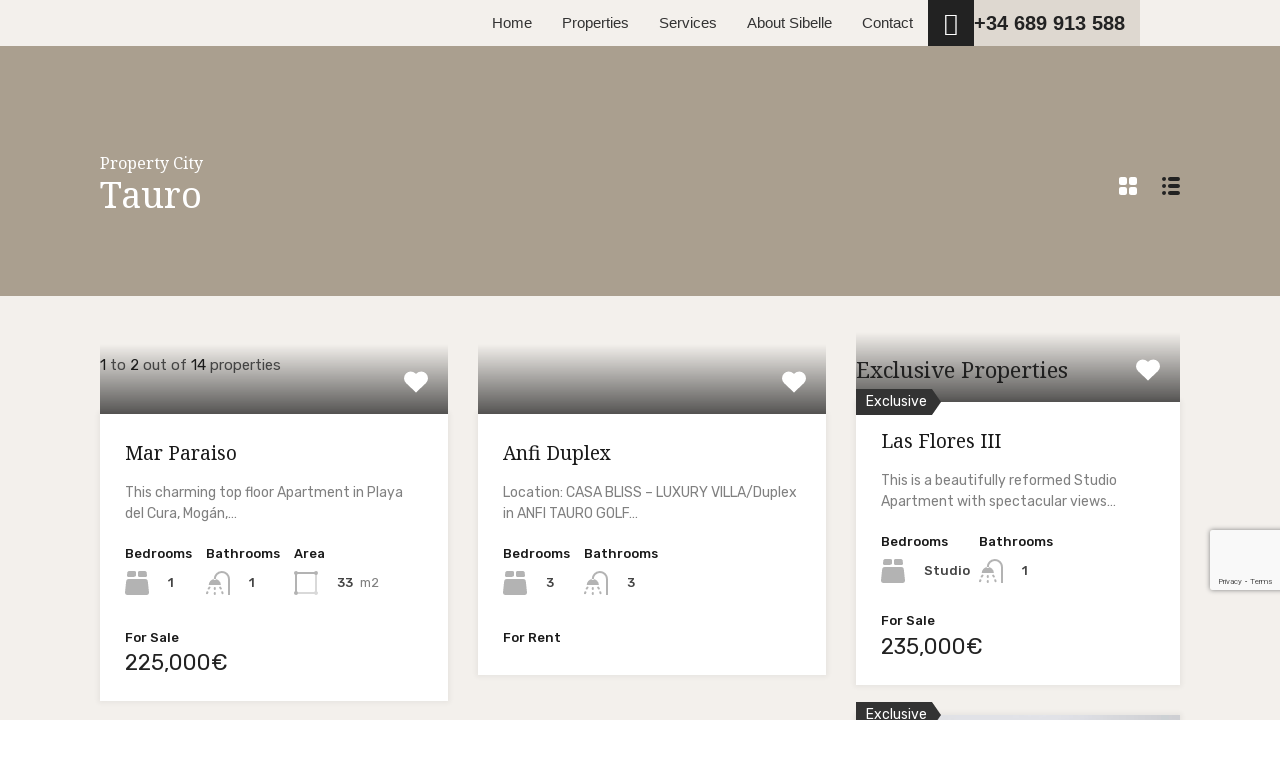

--- FILE ---
content_type: text/html; charset=utf-8
request_url: https://www.google.com/recaptcha/api2/anchor?ar=1&k=6LdX89QlAAAAAAvDqgBN45FnigZEmHdSP2g3WBqk&co=aHR0cHM6Ly93d3cuc2liZWxsZXByb3BlcnRpZXMuY29tOjQ0Mw..&hl=en&v=PoyoqOPhxBO7pBk68S4YbpHZ&size=invisible&anchor-ms=20000&execute-ms=30000&cb=v8e69iy642ex
body_size: 48656
content:
<!DOCTYPE HTML><html dir="ltr" lang="en"><head><meta http-equiv="Content-Type" content="text/html; charset=UTF-8">
<meta http-equiv="X-UA-Compatible" content="IE=edge">
<title>reCAPTCHA</title>
<style type="text/css">
/* cyrillic-ext */
@font-face {
  font-family: 'Roboto';
  font-style: normal;
  font-weight: 400;
  font-stretch: 100%;
  src: url(//fonts.gstatic.com/s/roboto/v48/KFO7CnqEu92Fr1ME7kSn66aGLdTylUAMa3GUBHMdazTgWw.woff2) format('woff2');
  unicode-range: U+0460-052F, U+1C80-1C8A, U+20B4, U+2DE0-2DFF, U+A640-A69F, U+FE2E-FE2F;
}
/* cyrillic */
@font-face {
  font-family: 'Roboto';
  font-style: normal;
  font-weight: 400;
  font-stretch: 100%;
  src: url(//fonts.gstatic.com/s/roboto/v48/KFO7CnqEu92Fr1ME7kSn66aGLdTylUAMa3iUBHMdazTgWw.woff2) format('woff2');
  unicode-range: U+0301, U+0400-045F, U+0490-0491, U+04B0-04B1, U+2116;
}
/* greek-ext */
@font-face {
  font-family: 'Roboto';
  font-style: normal;
  font-weight: 400;
  font-stretch: 100%;
  src: url(//fonts.gstatic.com/s/roboto/v48/KFO7CnqEu92Fr1ME7kSn66aGLdTylUAMa3CUBHMdazTgWw.woff2) format('woff2');
  unicode-range: U+1F00-1FFF;
}
/* greek */
@font-face {
  font-family: 'Roboto';
  font-style: normal;
  font-weight: 400;
  font-stretch: 100%;
  src: url(//fonts.gstatic.com/s/roboto/v48/KFO7CnqEu92Fr1ME7kSn66aGLdTylUAMa3-UBHMdazTgWw.woff2) format('woff2');
  unicode-range: U+0370-0377, U+037A-037F, U+0384-038A, U+038C, U+038E-03A1, U+03A3-03FF;
}
/* math */
@font-face {
  font-family: 'Roboto';
  font-style: normal;
  font-weight: 400;
  font-stretch: 100%;
  src: url(//fonts.gstatic.com/s/roboto/v48/KFO7CnqEu92Fr1ME7kSn66aGLdTylUAMawCUBHMdazTgWw.woff2) format('woff2');
  unicode-range: U+0302-0303, U+0305, U+0307-0308, U+0310, U+0312, U+0315, U+031A, U+0326-0327, U+032C, U+032F-0330, U+0332-0333, U+0338, U+033A, U+0346, U+034D, U+0391-03A1, U+03A3-03A9, U+03B1-03C9, U+03D1, U+03D5-03D6, U+03F0-03F1, U+03F4-03F5, U+2016-2017, U+2034-2038, U+203C, U+2040, U+2043, U+2047, U+2050, U+2057, U+205F, U+2070-2071, U+2074-208E, U+2090-209C, U+20D0-20DC, U+20E1, U+20E5-20EF, U+2100-2112, U+2114-2115, U+2117-2121, U+2123-214F, U+2190, U+2192, U+2194-21AE, U+21B0-21E5, U+21F1-21F2, U+21F4-2211, U+2213-2214, U+2216-22FF, U+2308-230B, U+2310, U+2319, U+231C-2321, U+2336-237A, U+237C, U+2395, U+239B-23B7, U+23D0, U+23DC-23E1, U+2474-2475, U+25AF, U+25B3, U+25B7, U+25BD, U+25C1, U+25CA, U+25CC, U+25FB, U+266D-266F, U+27C0-27FF, U+2900-2AFF, U+2B0E-2B11, U+2B30-2B4C, U+2BFE, U+3030, U+FF5B, U+FF5D, U+1D400-1D7FF, U+1EE00-1EEFF;
}
/* symbols */
@font-face {
  font-family: 'Roboto';
  font-style: normal;
  font-weight: 400;
  font-stretch: 100%;
  src: url(//fonts.gstatic.com/s/roboto/v48/KFO7CnqEu92Fr1ME7kSn66aGLdTylUAMaxKUBHMdazTgWw.woff2) format('woff2');
  unicode-range: U+0001-000C, U+000E-001F, U+007F-009F, U+20DD-20E0, U+20E2-20E4, U+2150-218F, U+2190, U+2192, U+2194-2199, U+21AF, U+21E6-21F0, U+21F3, U+2218-2219, U+2299, U+22C4-22C6, U+2300-243F, U+2440-244A, U+2460-24FF, U+25A0-27BF, U+2800-28FF, U+2921-2922, U+2981, U+29BF, U+29EB, U+2B00-2BFF, U+4DC0-4DFF, U+FFF9-FFFB, U+10140-1018E, U+10190-1019C, U+101A0, U+101D0-101FD, U+102E0-102FB, U+10E60-10E7E, U+1D2C0-1D2D3, U+1D2E0-1D37F, U+1F000-1F0FF, U+1F100-1F1AD, U+1F1E6-1F1FF, U+1F30D-1F30F, U+1F315, U+1F31C, U+1F31E, U+1F320-1F32C, U+1F336, U+1F378, U+1F37D, U+1F382, U+1F393-1F39F, U+1F3A7-1F3A8, U+1F3AC-1F3AF, U+1F3C2, U+1F3C4-1F3C6, U+1F3CA-1F3CE, U+1F3D4-1F3E0, U+1F3ED, U+1F3F1-1F3F3, U+1F3F5-1F3F7, U+1F408, U+1F415, U+1F41F, U+1F426, U+1F43F, U+1F441-1F442, U+1F444, U+1F446-1F449, U+1F44C-1F44E, U+1F453, U+1F46A, U+1F47D, U+1F4A3, U+1F4B0, U+1F4B3, U+1F4B9, U+1F4BB, U+1F4BF, U+1F4C8-1F4CB, U+1F4D6, U+1F4DA, U+1F4DF, U+1F4E3-1F4E6, U+1F4EA-1F4ED, U+1F4F7, U+1F4F9-1F4FB, U+1F4FD-1F4FE, U+1F503, U+1F507-1F50B, U+1F50D, U+1F512-1F513, U+1F53E-1F54A, U+1F54F-1F5FA, U+1F610, U+1F650-1F67F, U+1F687, U+1F68D, U+1F691, U+1F694, U+1F698, U+1F6AD, U+1F6B2, U+1F6B9-1F6BA, U+1F6BC, U+1F6C6-1F6CF, U+1F6D3-1F6D7, U+1F6E0-1F6EA, U+1F6F0-1F6F3, U+1F6F7-1F6FC, U+1F700-1F7FF, U+1F800-1F80B, U+1F810-1F847, U+1F850-1F859, U+1F860-1F887, U+1F890-1F8AD, U+1F8B0-1F8BB, U+1F8C0-1F8C1, U+1F900-1F90B, U+1F93B, U+1F946, U+1F984, U+1F996, U+1F9E9, U+1FA00-1FA6F, U+1FA70-1FA7C, U+1FA80-1FA89, U+1FA8F-1FAC6, U+1FACE-1FADC, U+1FADF-1FAE9, U+1FAF0-1FAF8, U+1FB00-1FBFF;
}
/* vietnamese */
@font-face {
  font-family: 'Roboto';
  font-style: normal;
  font-weight: 400;
  font-stretch: 100%;
  src: url(//fonts.gstatic.com/s/roboto/v48/KFO7CnqEu92Fr1ME7kSn66aGLdTylUAMa3OUBHMdazTgWw.woff2) format('woff2');
  unicode-range: U+0102-0103, U+0110-0111, U+0128-0129, U+0168-0169, U+01A0-01A1, U+01AF-01B0, U+0300-0301, U+0303-0304, U+0308-0309, U+0323, U+0329, U+1EA0-1EF9, U+20AB;
}
/* latin-ext */
@font-face {
  font-family: 'Roboto';
  font-style: normal;
  font-weight: 400;
  font-stretch: 100%;
  src: url(//fonts.gstatic.com/s/roboto/v48/KFO7CnqEu92Fr1ME7kSn66aGLdTylUAMa3KUBHMdazTgWw.woff2) format('woff2');
  unicode-range: U+0100-02BA, U+02BD-02C5, U+02C7-02CC, U+02CE-02D7, U+02DD-02FF, U+0304, U+0308, U+0329, U+1D00-1DBF, U+1E00-1E9F, U+1EF2-1EFF, U+2020, U+20A0-20AB, U+20AD-20C0, U+2113, U+2C60-2C7F, U+A720-A7FF;
}
/* latin */
@font-face {
  font-family: 'Roboto';
  font-style: normal;
  font-weight: 400;
  font-stretch: 100%;
  src: url(//fonts.gstatic.com/s/roboto/v48/KFO7CnqEu92Fr1ME7kSn66aGLdTylUAMa3yUBHMdazQ.woff2) format('woff2');
  unicode-range: U+0000-00FF, U+0131, U+0152-0153, U+02BB-02BC, U+02C6, U+02DA, U+02DC, U+0304, U+0308, U+0329, U+2000-206F, U+20AC, U+2122, U+2191, U+2193, U+2212, U+2215, U+FEFF, U+FFFD;
}
/* cyrillic-ext */
@font-face {
  font-family: 'Roboto';
  font-style: normal;
  font-weight: 500;
  font-stretch: 100%;
  src: url(//fonts.gstatic.com/s/roboto/v48/KFO7CnqEu92Fr1ME7kSn66aGLdTylUAMa3GUBHMdazTgWw.woff2) format('woff2');
  unicode-range: U+0460-052F, U+1C80-1C8A, U+20B4, U+2DE0-2DFF, U+A640-A69F, U+FE2E-FE2F;
}
/* cyrillic */
@font-face {
  font-family: 'Roboto';
  font-style: normal;
  font-weight: 500;
  font-stretch: 100%;
  src: url(//fonts.gstatic.com/s/roboto/v48/KFO7CnqEu92Fr1ME7kSn66aGLdTylUAMa3iUBHMdazTgWw.woff2) format('woff2');
  unicode-range: U+0301, U+0400-045F, U+0490-0491, U+04B0-04B1, U+2116;
}
/* greek-ext */
@font-face {
  font-family: 'Roboto';
  font-style: normal;
  font-weight: 500;
  font-stretch: 100%;
  src: url(//fonts.gstatic.com/s/roboto/v48/KFO7CnqEu92Fr1ME7kSn66aGLdTylUAMa3CUBHMdazTgWw.woff2) format('woff2');
  unicode-range: U+1F00-1FFF;
}
/* greek */
@font-face {
  font-family: 'Roboto';
  font-style: normal;
  font-weight: 500;
  font-stretch: 100%;
  src: url(//fonts.gstatic.com/s/roboto/v48/KFO7CnqEu92Fr1ME7kSn66aGLdTylUAMa3-UBHMdazTgWw.woff2) format('woff2');
  unicode-range: U+0370-0377, U+037A-037F, U+0384-038A, U+038C, U+038E-03A1, U+03A3-03FF;
}
/* math */
@font-face {
  font-family: 'Roboto';
  font-style: normal;
  font-weight: 500;
  font-stretch: 100%;
  src: url(//fonts.gstatic.com/s/roboto/v48/KFO7CnqEu92Fr1ME7kSn66aGLdTylUAMawCUBHMdazTgWw.woff2) format('woff2');
  unicode-range: U+0302-0303, U+0305, U+0307-0308, U+0310, U+0312, U+0315, U+031A, U+0326-0327, U+032C, U+032F-0330, U+0332-0333, U+0338, U+033A, U+0346, U+034D, U+0391-03A1, U+03A3-03A9, U+03B1-03C9, U+03D1, U+03D5-03D6, U+03F0-03F1, U+03F4-03F5, U+2016-2017, U+2034-2038, U+203C, U+2040, U+2043, U+2047, U+2050, U+2057, U+205F, U+2070-2071, U+2074-208E, U+2090-209C, U+20D0-20DC, U+20E1, U+20E5-20EF, U+2100-2112, U+2114-2115, U+2117-2121, U+2123-214F, U+2190, U+2192, U+2194-21AE, U+21B0-21E5, U+21F1-21F2, U+21F4-2211, U+2213-2214, U+2216-22FF, U+2308-230B, U+2310, U+2319, U+231C-2321, U+2336-237A, U+237C, U+2395, U+239B-23B7, U+23D0, U+23DC-23E1, U+2474-2475, U+25AF, U+25B3, U+25B7, U+25BD, U+25C1, U+25CA, U+25CC, U+25FB, U+266D-266F, U+27C0-27FF, U+2900-2AFF, U+2B0E-2B11, U+2B30-2B4C, U+2BFE, U+3030, U+FF5B, U+FF5D, U+1D400-1D7FF, U+1EE00-1EEFF;
}
/* symbols */
@font-face {
  font-family: 'Roboto';
  font-style: normal;
  font-weight: 500;
  font-stretch: 100%;
  src: url(//fonts.gstatic.com/s/roboto/v48/KFO7CnqEu92Fr1ME7kSn66aGLdTylUAMaxKUBHMdazTgWw.woff2) format('woff2');
  unicode-range: U+0001-000C, U+000E-001F, U+007F-009F, U+20DD-20E0, U+20E2-20E4, U+2150-218F, U+2190, U+2192, U+2194-2199, U+21AF, U+21E6-21F0, U+21F3, U+2218-2219, U+2299, U+22C4-22C6, U+2300-243F, U+2440-244A, U+2460-24FF, U+25A0-27BF, U+2800-28FF, U+2921-2922, U+2981, U+29BF, U+29EB, U+2B00-2BFF, U+4DC0-4DFF, U+FFF9-FFFB, U+10140-1018E, U+10190-1019C, U+101A0, U+101D0-101FD, U+102E0-102FB, U+10E60-10E7E, U+1D2C0-1D2D3, U+1D2E0-1D37F, U+1F000-1F0FF, U+1F100-1F1AD, U+1F1E6-1F1FF, U+1F30D-1F30F, U+1F315, U+1F31C, U+1F31E, U+1F320-1F32C, U+1F336, U+1F378, U+1F37D, U+1F382, U+1F393-1F39F, U+1F3A7-1F3A8, U+1F3AC-1F3AF, U+1F3C2, U+1F3C4-1F3C6, U+1F3CA-1F3CE, U+1F3D4-1F3E0, U+1F3ED, U+1F3F1-1F3F3, U+1F3F5-1F3F7, U+1F408, U+1F415, U+1F41F, U+1F426, U+1F43F, U+1F441-1F442, U+1F444, U+1F446-1F449, U+1F44C-1F44E, U+1F453, U+1F46A, U+1F47D, U+1F4A3, U+1F4B0, U+1F4B3, U+1F4B9, U+1F4BB, U+1F4BF, U+1F4C8-1F4CB, U+1F4D6, U+1F4DA, U+1F4DF, U+1F4E3-1F4E6, U+1F4EA-1F4ED, U+1F4F7, U+1F4F9-1F4FB, U+1F4FD-1F4FE, U+1F503, U+1F507-1F50B, U+1F50D, U+1F512-1F513, U+1F53E-1F54A, U+1F54F-1F5FA, U+1F610, U+1F650-1F67F, U+1F687, U+1F68D, U+1F691, U+1F694, U+1F698, U+1F6AD, U+1F6B2, U+1F6B9-1F6BA, U+1F6BC, U+1F6C6-1F6CF, U+1F6D3-1F6D7, U+1F6E0-1F6EA, U+1F6F0-1F6F3, U+1F6F7-1F6FC, U+1F700-1F7FF, U+1F800-1F80B, U+1F810-1F847, U+1F850-1F859, U+1F860-1F887, U+1F890-1F8AD, U+1F8B0-1F8BB, U+1F8C0-1F8C1, U+1F900-1F90B, U+1F93B, U+1F946, U+1F984, U+1F996, U+1F9E9, U+1FA00-1FA6F, U+1FA70-1FA7C, U+1FA80-1FA89, U+1FA8F-1FAC6, U+1FACE-1FADC, U+1FADF-1FAE9, U+1FAF0-1FAF8, U+1FB00-1FBFF;
}
/* vietnamese */
@font-face {
  font-family: 'Roboto';
  font-style: normal;
  font-weight: 500;
  font-stretch: 100%;
  src: url(//fonts.gstatic.com/s/roboto/v48/KFO7CnqEu92Fr1ME7kSn66aGLdTylUAMa3OUBHMdazTgWw.woff2) format('woff2');
  unicode-range: U+0102-0103, U+0110-0111, U+0128-0129, U+0168-0169, U+01A0-01A1, U+01AF-01B0, U+0300-0301, U+0303-0304, U+0308-0309, U+0323, U+0329, U+1EA0-1EF9, U+20AB;
}
/* latin-ext */
@font-face {
  font-family: 'Roboto';
  font-style: normal;
  font-weight: 500;
  font-stretch: 100%;
  src: url(//fonts.gstatic.com/s/roboto/v48/KFO7CnqEu92Fr1ME7kSn66aGLdTylUAMa3KUBHMdazTgWw.woff2) format('woff2');
  unicode-range: U+0100-02BA, U+02BD-02C5, U+02C7-02CC, U+02CE-02D7, U+02DD-02FF, U+0304, U+0308, U+0329, U+1D00-1DBF, U+1E00-1E9F, U+1EF2-1EFF, U+2020, U+20A0-20AB, U+20AD-20C0, U+2113, U+2C60-2C7F, U+A720-A7FF;
}
/* latin */
@font-face {
  font-family: 'Roboto';
  font-style: normal;
  font-weight: 500;
  font-stretch: 100%;
  src: url(//fonts.gstatic.com/s/roboto/v48/KFO7CnqEu92Fr1ME7kSn66aGLdTylUAMa3yUBHMdazQ.woff2) format('woff2');
  unicode-range: U+0000-00FF, U+0131, U+0152-0153, U+02BB-02BC, U+02C6, U+02DA, U+02DC, U+0304, U+0308, U+0329, U+2000-206F, U+20AC, U+2122, U+2191, U+2193, U+2212, U+2215, U+FEFF, U+FFFD;
}
/* cyrillic-ext */
@font-face {
  font-family: 'Roboto';
  font-style: normal;
  font-weight: 900;
  font-stretch: 100%;
  src: url(//fonts.gstatic.com/s/roboto/v48/KFO7CnqEu92Fr1ME7kSn66aGLdTylUAMa3GUBHMdazTgWw.woff2) format('woff2');
  unicode-range: U+0460-052F, U+1C80-1C8A, U+20B4, U+2DE0-2DFF, U+A640-A69F, U+FE2E-FE2F;
}
/* cyrillic */
@font-face {
  font-family: 'Roboto';
  font-style: normal;
  font-weight: 900;
  font-stretch: 100%;
  src: url(//fonts.gstatic.com/s/roboto/v48/KFO7CnqEu92Fr1ME7kSn66aGLdTylUAMa3iUBHMdazTgWw.woff2) format('woff2');
  unicode-range: U+0301, U+0400-045F, U+0490-0491, U+04B0-04B1, U+2116;
}
/* greek-ext */
@font-face {
  font-family: 'Roboto';
  font-style: normal;
  font-weight: 900;
  font-stretch: 100%;
  src: url(//fonts.gstatic.com/s/roboto/v48/KFO7CnqEu92Fr1ME7kSn66aGLdTylUAMa3CUBHMdazTgWw.woff2) format('woff2');
  unicode-range: U+1F00-1FFF;
}
/* greek */
@font-face {
  font-family: 'Roboto';
  font-style: normal;
  font-weight: 900;
  font-stretch: 100%;
  src: url(//fonts.gstatic.com/s/roboto/v48/KFO7CnqEu92Fr1ME7kSn66aGLdTylUAMa3-UBHMdazTgWw.woff2) format('woff2');
  unicode-range: U+0370-0377, U+037A-037F, U+0384-038A, U+038C, U+038E-03A1, U+03A3-03FF;
}
/* math */
@font-face {
  font-family: 'Roboto';
  font-style: normal;
  font-weight: 900;
  font-stretch: 100%;
  src: url(//fonts.gstatic.com/s/roboto/v48/KFO7CnqEu92Fr1ME7kSn66aGLdTylUAMawCUBHMdazTgWw.woff2) format('woff2');
  unicode-range: U+0302-0303, U+0305, U+0307-0308, U+0310, U+0312, U+0315, U+031A, U+0326-0327, U+032C, U+032F-0330, U+0332-0333, U+0338, U+033A, U+0346, U+034D, U+0391-03A1, U+03A3-03A9, U+03B1-03C9, U+03D1, U+03D5-03D6, U+03F0-03F1, U+03F4-03F5, U+2016-2017, U+2034-2038, U+203C, U+2040, U+2043, U+2047, U+2050, U+2057, U+205F, U+2070-2071, U+2074-208E, U+2090-209C, U+20D0-20DC, U+20E1, U+20E5-20EF, U+2100-2112, U+2114-2115, U+2117-2121, U+2123-214F, U+2190, U+2192, U+2194-21AE, U+21B0-21E5, U+21F1-21F2, U+21F4-2211, U+2213-2214, U+2216-22FF, U+2308-230B, U+2310, U+2319, U+231C-2321, U+2336-237A, U+237C, U+2395, U+239B-23B7, U+23D0, U+23DC-23E1, U+2474-2475, U+25AF, U+25B3, U+25B7, U+25BD, U+25C1, U+25CA, U+25CC, U+25FB, U+266D-266F, U+27C0-27FF, U+2900-2AFF, U+2B0E-2B11, U+2B30-2B4C, U+2BFE, U+3030, U+FF5B, U+FF5D, U+1D400-1D7FF, U+1EE00-1EEFF;
}
/* symbols */
@font-face {
  font-family: 'Roboto';
  font-style: normal;
  font-weight: 900;
  font-stretch: 100%;
  src: url(//fonts.gstatic.com/s/roboto/v48/KFO7CnqEu92Fr1ME7kSn66aGLdTylUAMaxKUBHMdazTgWw.woff2) format('woff2');
  unicode-range: U+0001-000C, U+000E-001F, U+007F-009F, U+20DD-20E0, U+20E2-20E4, U+2150-218F, U+2190, U+2192, U+2194-2199, U+21AF, U+21E6-21F0, U+21F3, U+2218-2219, U+2299, U+22C4-22C6, U+2300-243F, U+2440-244A, U+2460-24FF, U+25A0-27BF, U+2800-28FF, U+2921-2922, U+2981, U+29BF, U+29EB, U+2B00-2BFF, U+4DC0-4DFF, U+FFF9-FFFB, U+10140-1018E, U+10190-1019C, U+101A0, U+101D0-101FD, U+102E0-102FB, U+10E60-10E7E, U+1D2C0-1D2D3, U+1D2E0-1D37F, U+1F000-1F0FF, U+1F100-1F1AD, U+1F1E6-1F1FF, U+1F30D-1F30F, U+1F315, U+1F31C, U+1F31E, U+1F320-1F32C, U+1F336, U+1F378, U+1F37D, U+1F382, U+1F393-1F39F, U+1F3A7-1F3A8, U+1F3AC-1F3AF, U+1F3C2, U+1F3C4-1F3C6, U+1F3CA-1F3CE, U+1F3D4-1F3E0, U+1F3ED, U+1F3F1-1F3F3, U+1F3F5-1F3F7, U+1F408, U+1F415, U+1F41F, U+1F426, U+1F43F, U+1F441-1F442, U+1F444, U+1F446-1F449, U+1F44C-1F44E, U+1F453, U+1F46A, U+1F47D, U+1F4A3, U+1F4B0, U+1F4B3, U+1F4B9, U+1F4BB, U+1F4BF, U+1F4C8-1F4CB, U+1F4D6, U+1F4DA, U+1F4DF, U+1F4E3-1F4E6, U+1F4EA-1F4ED, U+1F4F7, U+1F4F9-1F4FB, U+1F4FD-1F4FE, U+1F503, U+1F507-1F50B, U+1F50D, U+1F512-1F513, U+1F53E-1F54A, U+1F54F-1F5FA, U+1F610, U+1F650-1F67F, U+1F687, U+1F68D, U+1F691, U+1F694, U+1F698, U+1F6AD, U+1F6B2, U+1F6B9-1F6BA, U+1F6BC, U+1F6C6-1F6CF, U+1F6D3-1F6D7, U+1F6E0-1F6EA, U+1F6F0-1F6F3, U+1F6F7-1F6FC, U+1F700-1F7FF, U+1F800-1F80B, U+1F810-1F847, U+1F850-1F859, U+1F860-1F887, U+1F890-1F8AD, U+1F8B0-1F8BB, U+1F8C0-1F8C1, U+1F900-1F90B, U+1F93B, U+1F946, U+1F984, U+1F996, U+1F9E9, U+1FA00-1FA6F, U+1FA70-1FA7C, U+1FA80-1FA89, U+1FA8F-1FAC6, U+1FACE-1FADC, U+1FADF-1FAE9, U+1FAF0-1FAF8, U+1FB00-1FBFF;
}
/* vietnamese */
@font-face {
  font-family: 'Roboto';
  font-style: normal;
  font-weight: 900;
  font-stretch: 100%;
  src: url(//fonts.gstatic.com/s/roboto/v48/KFO7CnqEu92Fr1ME7kSn66aGLdTylUAMa3OUBHMdazTgWw.woff2) format('woff2');
  unicode-range: U+0102-0103, U+0110-0111, U+0128-0129, U+0168-0169, U+01A0-01A1, U+01AF-01B0, U+0300-0301, U+0303-0304, U+0308-0309, U+0323, U+0329, U+1EA0-1EF9, U+20AB;
}
/* latin-ext */
@font-face {
  font-family: 'Roboto';
  font-style: normal;
  font-weight: 900;
  font-stretch: 100%;
  src: url(//fonts.gstatic.com/s/roboto/v48/KFO7CnqEu92Fr1ME7kSn66aGLdTylUAMa3KUBHMdazTgWw.woff2) format('woff2');
  unicode-range: U+0100-02BA, U+02BD-02C5, U+02C7-02CC, U+02CE-02D7, U+02DD-02FF, U+0304, U+0308, U+0329, U+1D00-1DBF, U+1E00-1E9F, U+1EF2-1EFF, U+2020, U+20A0-20AB, U+20AD-20C0, U+2113, U+2C60-2C7F, U+A720-A7FF;
}
/* latin */
@font-face {
  font-family: 'Roboto';
  font-style: normal;
  font-weight: 900;
  font-stretch: 100%;
  src: url(//fonts.gstatic.com/s/roboto/v48/KFO7CnqEu92Fr1ME7kSn66aGLdTylUAMa3yUBHMdazQ.woff2) format('woff2');
  unicode-range: U+0000-00FF, U+0131, U+0152-0153, U+02BB-02BC, U+02C6, U+02DA, U+02DC, U+0304, U+0308, U+0329, U+2000-206F, U+20AC, U+2122, U+2191, U+2193, U+2212, U+2215, U+FEFF, U+FFFD;
}

</style>
<link rel="stylesheet" type="text/css" href="https://www.gstatic.com/recaptcha/releases/PoyoqOPhxBO7pBk68S4YbpHZ/styles__ltr.css">
<script nonce="WAUrsA8rz3lEpz1OJzoT5Q" type="text/javascript">window['__recaptcha_api'] = 'https://www.google.com/recaptcha/api2/';</script>
<script type="text/javascript" src="https://www.gstatic.com/recaptcha/releases/PoyoqOPhxBO7pBk68S4YbpHZ/recaptcha__en.js" nonce="WAUrsA8rz3lEpz1OJzoT5Q">
      
    </script></head>
<body><div id="rc-anchor-alert" class="rc-anchor-alert"></div>
<input type="hidden" id="recaptcha-token" value="[base64]">
<script type="text/javascript" nonce="WAUrsA8rz3lEpz1OJzoT5Q">
      recaptcha.anchor.Main.init("[\x22ainput\x22,[\x22bgdata\x22,\x22\x22,\[base64]/[base64]/[base64]/bmV3IHJbeF0oY1swXSk6RT09Mj9uZXcgclt4XShjWzBdLGNbMV0pOkU9PTM/bmV3IHJbeF0oY1swXSxjWzFdLGNbMl0pOkU9PTQ/[base64]/[base64]/[base64]/[base64]/[base64]/[base64]/[base64]/[base64]\x22,\[base64]\\u003d\x22,\x22w4Jvw7HCgcOww5rCm3hkVxjDrMO5XHxHQMK/w7c1HH/CisOPwo/CrAVFw6MyfUkmwowew7LCrcK0wq8OwrDCkcO3wrxPwp4iw6JOB1/DpBhzIBF/w4w/VE9KHMK7woLDuhB5Wk8nwqLDpsKrNw8UHkYJwojDj8Kdw6bCosOawrAGw4PDpcOZwptlQsKYw5HDqMKbwrbCgGlHw5jClMKkf8O/M8KSw6DDpcOResOpbDw0RgrDoSYvw7Iqwo7DuU3DqAXCt8OKw5TDhD3DscOcZC/Dqhtxwq4/O8OoNETDqHjCgGtHEsOmFDbCkwFww4DCqQcKw5HCnQ/DoVtnwqhBfhE3woEUwp96WCDDk295dcO+w5EVwr/DncKEHMOyXcKfw5rDmsOlZnBmw4XDncK0w4NOw7DCs3PCucOmw4lKwqlWw4/DosOdw4kmQjjCnDgrwp4hw67DucO6wq0KNkpKwpRhw43DjRbCusOvw7w6wqxJwrIYZcOywp/[base64]/CisO6Tz7Crwo/FcKDHVLCp8O5w6QuMcKfw41IE8KPK8Kiw6jDtMKNwpTCssOxw41scMKIwpY8NSQvwrDCtMOXBDhdeilpwpUPwrdWYcKGdcKCw49zKMKawrM9w4t7wpbCsl0Gw6Vow6YFIXopwrzCsERpcMOhw7Jvw4QLw7VwQ8OHw5jDkMKVw4A8dsOBM0PDsBPDs8ORwovDuE/CqGvDmcKTw6TCswHDui/DgT/DssKLwqDClcOdAsKFw6k/[base64]/ChsO5bw4VKGYHSEzCq2MnL0zDicKcTndDVcO3YsO9w5XCjFTDmMO2wrgHw5LCkznCosKsFj7CvcO6ZcK/EVfDrErDvElHwohmw6Rrw4/CszjCg8O8VkrCn8OBJWbDvAfDnVkUw4/CnFszwpIZw7zCqXUewq4XQsKTKMKnwqjDth8hw5PCjMOfTsOjw4Aow6EowrfCtxM7C2XCj0TCiMKBw43Co37DrF8YZzIVFMKjwqdVw5LDjcKLwp7Dl2zCiDogwr4fV8KSwpzDncKYw57DqgUYwrRhG8Kow7jCscOXfmMhwrIsN8OEWcK7w7cuYj/Dn1kqw7XClMKlYnsSdnjCncKLVMOWwqbDiMKfG8KYw4duE8OMZirDnwLDtMKzbMOpw5zDhsKowq9wXgElw6YUXS/DkcKlw7s9fnTDrjfDr8KGwqthBS0Vw5TDpiQ4wr5jewnDpMKWw57CpGgSw7p7wqLDvzzDnTs9w57DgWHCncK7wqYaSMK4wqjDhXjCrnLDicK9wpspUUtCw5ghwqtXV8OgHsOww77CtFnChDrCk8OcQSxTKMKnw67CncKlwqfCocO1eTkkaF3Clg/[base64]/[base64]/w5A+PnnCsUccWGbCll7CmsKeKcOABcKlwrDCn8KkwoRKOsOqwoxySm7DnsKIEyHCmyVhA07DrMOew6HDl8O/wpJUwqXCmsKLw5Nfw6N+w44Rw73CpQpzw4kKwo4Rw7oVScKjVsKkTMKGw7oWNcKfw65Vf8O7w58UwqV0wrYxw5LCp8OoHsONw4fCjx4ywqFvw54EGwt5w7/[base64]/CgMKHw6PClFI/OMOFFcKBw4TCglDCrMKHOsKDwoTCsMOmOmViw4/CgT3DiU/CrVZIdcOAXUhdOsOlw5nChMKqRU7CqCTDshPCqsKiw5dfwpQaX8OUw7XDrsO/[base64]/Fi3Cm8ODF8Oaw54ROnXDpw/DkX/CisK0woLDu2JjVHwsw7VMGz7DshVdwop9RMKQw4bChlPCoMOtwrI2wpzCpsOwV8O2YVbCr8O9w53DmMOMa8OQw7jChMKgw5wMw6cjwrV3wqLCusOXw4wpwq3DnMKtw6vCvC5qGcOCeMOTXUnDomsQw6nCrWJ7w4rDiHRewrc8wrvClCjDlU5iJcKswrN8DMO+JsK/PsOWw6s0w4LCnEnChMKcGRdhSjDCknXCsxs3wqFiasKwAX58MMOQwqvDnD18wqBYw6TCmA1hwqfDuGwfIUHCvsO2w5gxB8OWw5/Cp8O2wrZLLV7DqH0wIHwZNMOzL3Z6B1nCr8KddTx3UHpiw7PCmMOZworCiMOlVn03ZMKsw4I7wr81w7jCiMO+FwXCpgcwBsKabhvCjMKaAy7Do8OQfMKOw6NKwr/DrhPDnA7CihzClF3CmknDpsKCCDQkw7Zew6IsJ8KBRMKsOxpUOyHCpD/DlA7DuHXDp1vDtcKowpxKwrrChcKsHnDDhzPCmcK8AjDCiFjDj8Ouw4cBGsOCFhQUwoDCvjjDmE/DqMKuUcKiwqLDvx9FSGHChDzDpibCgDEIaQDCgMKswqNVw5DDrsKbLBXCmztoaWzCjMKdw4HDsUzDhsKGBDfDhsKRX34Tw6N0w7jDh8KVcXrCpMORHzFEAsKBES3Cgz7Cs8OhTGXDsjxpFMK7wo/[base64]/DucO3wrHDoyzDucO/[base64]/DnRzDosKqG8OePMO4wqLCt0csTCgXw41KFsKww6UDGMOGw5zDqFLDtAhGw7PDjlxmwqxxLFEfw6rCi8KtbH7Dl8K6SsOBbcKBLsKfw5nCgifDjcOmHsK7MkvDqCDDncOBw4PCrShGbMOJw4BbHnFXb1XDrWU/esOmwr9UwqlYPELChj/Ct2QDw4oXw7PDmcOlwrrDjcOYOxplwpw0eMK6QAsJVDnDlThndVV2woIXOkEQRGZGT2BSPC8fw5gcK3/DsMOFXMOLw6TDgR7DjMKnFcOMQixwwpDCg8Kxejc3wpohb8KYw4/[base64]/woPCvw5HwozDtMO6wq1Kw4gmw4EWPmcjw5vDhsKqLCjCgMOUbh3DjWDDjMONNApzw5pZw49mwpRsw4nDpFg6w6Y6csKtw4wRw6DDnwN2HsKLw6PCucK/IcOjWFdRbVBALyXCkMO+H8O4K8Oyw7MDQcOCI8OVS8KoHcOUworClUnDowZ1AiTCi8KWXRLDrMO3w5TCksOWdBLDrMOPYzBkUHvDsEpkw7XClsKUMcKHXMO6w4LCtBvCqlhzw5/Dj8KOGA/DpFwEWyHCkEU9HTxTR3HCl3Naw4QRwoNbZgtYwqYyMcKwXMK4LcORwrfCtMKvwr7DuW/CujNjw5N+w60BCHbCmU7ChxUpKMOAw44AdHvCmsO/d8KSE8OSH8KOBsKkw6LDmTDDsmPDlkExAcKMUMKeLMKgw4pzPRdew5xkShthasO5QRAdKcKGeB0Yw7HCmSApORJvEMOXwrMnY1rCjsOqJMOawpvCtj0qc8Opw7glb8O3EgNWwpZiMzDChcO4LcOnwprDoH/DjDd+w4tdYsKLwpnCpXF/dsKewrhODsKQwrAGw6jCjcKwJifCk8K4QUDDtDdJw6MrEsKIQMOnScKkwrA1w7TCkR5Mw5kWw7gfw5QLwrFYRsKSCl5KwoNawr9ILQrCjsOPw5zCgRYPw45IfsK+w7XDvMKwGB14w7fCt27Cg3/Dn8KXfUMywo3CqTM7w7zDtV9dSkzDrsKGwoMWwpXDkMKNwpo9wpcnA8OUw73CqUzCg8Kjwq/[base64]/CocO0AMKrdsO5Q8OmwrXCkFEhwq0dwrzDoC7Ck8OgDcOuwpHDlcOzw5o+wptZw50QMCzCpMKvOsKHF8OWX37DoErDqMKJw6/DgFwTwpEBw5XDvsOTwpF5wqvCocK/W8KpVMK6PMKGbV7Dn15Kw5bDs3xEcivCuMOIdWBdNcOKL8K2w5xCQmjDiMKzJcOEUDDDjkTCq8OJw53CpUV8wrg6w4J+w4jCuwjDscOAQBsGwrNHwoDCjsKew7XCicK5wrwtwp7DkMK/wpDCkMOswpvCuxTCp21dejUdwqnDkcOjw5YYU14yAQDCnTtHZsOuw4Jhw5zDlMKYwrTDvMO0w5FAw5E/HsKmwoQAw5IYfsO2wprDmWHCvcOsworDscKFEsOWa8OJwrYafMOrU8KUWVHCvMOhw4nDgA/DrcKLwqchw6LCuMORwoLDrERSwrPCnsOiGsOZG8O6P8O4QMONw6dWw4TCn8Okw5jDvsKdw7HDncK2cMO8w7t+w7N4PMOOw60Rw5rClTRFbQk6w7JAw7lqUx8qW8KZwpfDkMKBw57CoHPCnFlid8O9ecO6E8O/w5HCmcKAWDnDhUVtFw3CpsOiL8O4DkolTMKsPnjCjcKDDsKQwrbDscO0C8KAwrHDlD/DonXChUHCv8KOw7nCjcKVFVE+O0R3HyPCusOBw4rCr8KPwoTDg8OUX8KHCDl0X1I6woo+SMOFLUDDnMKfwp0Iw6TCm0VAwrfCgsKZwqzCoSXDv8Omw4nDr8OXwrBgwpB/csKvwrzDkcKdH8ObNcOuwqnDuMKnPHHCpGvCqkjCksOJwqNTIEpmI8OVwqI5AMKwwq/DhcOCQm/[base64]/DmV3CtH4TD8OWwrVCeQgME3DDl8OLO3vCtcO4wrYOJ8KMwoHDrcOuEMO6fcKdwpvCo8K2wpDDgSZJw7vCl8OXFcKWccKTVMK2DG/[base64]/Ct8Kgwp0jwojCmMOgw6t7RMO2QsOBb8Ofw7Qgw5vCkMOewoXCs8OSwq8+ZkvCggvDhsO9S3bDpMKzw7/DvmXDkUrCvMO5wppDecKsScKkw5rDnBjCtDI6wpjDvcOLFsKuw5nDsMOCw7FjG8Oow7bDj8ONMcKYwpNedcOSLgHDlMK/w5fCsBEnw5bCssKmTUPCrlvDvsKaw4Ruw4IHMMKBw7BBe8O3Yk/[base64]/[base64]/w44rwq0ewpLCrF4/w7JOw65ew5sQwpVGwqbCrMKtAE7CkVx3w7RfUwB5wq/CgcOSIsKYBnvDusKtW8KfwprDnsO2csKTw7TDhsKzwq89w5pINMKkw64FwostJEpUQXhRBcKzaB7DvMK7XMK/csK0wrBRwrVASQN2c8OQwo3DtSIEP8Khw7TCrcOdwoXCmiE8w6jCkktNwrsrw61dw4zDjMOewpwNLcKbE1IjVjrCvws0w5dHDGM3w4TCvMK0wo3CulcVwo/DksOkOHrDhsOew6rCvcOXwozCt3rCosKUVMOyM8OlwpXCqMOjw5fCmcKyw6TCkcKrwoBjTiccwoHDum3CgQdxRsKifcKbwprCu8OKw6swwp3Cu8KtwoAcHCNOUnUNwqQQw4vDiMOzP8KTA0nCu8KzwrXDpsOAGsOXV8OPIMKPJMO/bjXDulvCvivDrw7CrMOzFwLDqk/DlMK7w78rwpPDiFJRwq7DscO5YMKFf3pkXEsLwpxkT8KbwqTDjWFFGcKIwoQew50jCkLCmFNZfXk7ARXDtHhHbxPDpjLDkXRYw4/DnldDwovCucKQCSZ7w6bCiMOrw7pXw5A+w7J2CMKjw77Ciy/DhkHCqX9DwrfDrGPDisK4wpstwrgXYsKfwrfCnsOrw4Zyw4spwoLDhg/DhwARdT/[base64]/Cs8OwwovDl1XDjXXCr0PCt8KZwotlw5gpK3w9GsKRwpfCnSPCj8OSwqXCmWVgW0oAFgTDohBdw6LDqndQwqdgdHjCgsKvwrvChsOaQibCvwXDgcOWCMO2Bk0SwojDkMOXwrrCnnkaKcOUBsKDwr7CtEvDuTPDp3XCrQTCuRV+NsKXO3V4GThtwqRsYsKPw5o/b8O8dCtlKXXCmzfDl8OhLw3Dry9ENsOoIFHDpsKeMGzDuMO/d8OtEh8YwrDDqMOTexHChsKvU27Dl1w9wrBKwqMzwqMEwp8Nw48lZy/[base64]/[base64]/CrlI3asKUw5HDp2BjcC/DgHp2woFiIsOZb0dZNW3Ds2hnwpwHw4/CtRHDsWBVwowHBDTDr3zDksKPwpVQeCLCkMK+worDvMOhw601QsOnIDLDk8KOQw59w44cUx1PSsODDMKSQWfDkS86WG/[base64]/[base64]/CgEbCvcOvwrJewpV5wpQJIMKeOsO+ScKZKyvCgsOlw4DDvzDCuMK9w5kTw4/[base64]/ClMKMwr/Cq8OHw4FMwpzCgiEZL0FpwoLDqcKXCjwXPsKNw4FDRWfCr8OiHkbCintJwrEBwr9fw4ALMC0ow63DhsK0TBvDniwqw6XCnjhwFMK+w7zChMKHw65Kw6lQdsOqBnTChTrDoFEbC8KGwqEtw53DmQ5Aw5JuUcKJw57CrsKCKgjDv1Fywo/[base64]/[base64]/IcKxHhrCt8OJwp3CssKjan1JwqRwQQVYwprDqHnDgXMxQcO9Bn/CtXLDq8K+w47Dt0wnw43CvMKvw58wY8KZwo/DsQ3DpHbDrwQywoTCrnLDgV8yAsODMsKTwpTDtQ/[base64]/Cl8KjNFnCgMKeacKOwpYMPCTCisKLwqPDv8OnUsKaw48Zw6B5Ly82HkYPw4jCuMOMX35aGsOow7rCm8OowrxLw5vDow8pYcOrw4d5CjLCisKfw4PCgWvCoQ/Dr8Ksw5l3Aj8zw7QLw6bDiMK2w49TwqTDgTgiwqPCjsONeltcwrtSw4RSw5cTwqcJCsOhw4BlWDIcG1XCk3kbEQU1wpDCjx0pI2jDujvCtcKIOcOxbnbCh1VyNMKxw63Cry4wwqvClSvCq8K2U8KgbUctX8OWw6odw6Y9RMOuR8O0HzDDsMK/aHI2wrjCuz9PdsO2wq/CmsKXw6TCvsKzwrBzw7sWwqJzw7dxw5DCmlhvwrBXLBrCrMOeesKrw4pFw5/Cq2R0wqscw5TDulrCrjzDgcOHw49BfsOlOMKJMwjCssKSbcKbw5dQw6vDsTpXwrAKCGbDjxxlwpwZPhhzZkvCqMKUwqfDqcOFIg1awpLDtBMxVsOoDRJHw6NjwovCiXPCmkzDth/CjMOcwr0xw5oVwpLCtcOjesO2exvCvMKmw7Rbw4JRw7Fsw6VQwpclwpBYw7gCLF8Fw5oFBFM4dh3CljUew7XDlsOgw6LCssOaYMOFN8Otw5dPw5tGfS7CmBtLM3dewofDtwwQw4DCh8Ouwr4KAgZ9wrLCmsKhal/[base64]/DisKmwp0Rwqp0JsOlTR/DqMOqwrnCpMOewq/DoGJSw7HDqTMFwpQ3dh3Cp8OiCy9dWyFnNMOHVsOMHWt8GsKVw7rDu2N7wrUmLmjDj298w6fCrnzDu8KwLRtYw5bCl2FLwofCjy1+SVrDrhXChBLClsOUwqXDj8OTQmXDixzDqMOJAihuw5rCgnJ/wpQ9UcKwO8OtRh59wo9eWcK+AnY9wrkPwqvDuMKBOcONfAHCuirCl2jDrHLDh8KSw6XDucOTwqRsH8O8FiteOlIKHlnCl0HCnCTClFvDlGcPAcKhFsKYwqvChUDDkn/DicK9GibDk8K3DcOPwo7DrMKSf8OLM8K2w6k1PhYtw6jDmF/CmcKnw5nDij3DpXDDgxEbw6TCj8Ovw5MPRMOfwrTClh/Dr8KKOArDvsKMwrwiXGB6G8K9YFV8w7R9WsOQwrbCocKAD8KNw7nDnsK3wonDgQtIwpo0wr0/woPDucOKXmXDh0DCtcK4OiQawqE0woFkGcOjBzsZwrPCnMOqw40VM1srRcKkYcKgf8KZXTk1w59Zw7tGTMKFecOlOsKTf8OVwrZDw5zCsMK2w77CimsyEsOIw4Qpw5PChMOkw60nwqBWIw1nU8O5wqkRw6khVSzDt03DkMOoNi3DgMOGwq/[base64]/DqMKVCsKDwo9Uw7x0UcOHw64jwpQxw4HDkXrDgMKXw5B/ODpJw6phAA7Dp3zCl2ZBcV5Cw7xTQF1QwoZkO8KhVcOQwrLDnkHDo8K9wqTDncKaw6JFcCzCi3dowrAwMsOYwoTDplV8AjjCpsK7P8KxDQoowp7CvF/Cv2thwqBFwqLCnMO/TytdO1YXRsKdWcKAWMOEw5/DgcOpwpodwr0rVkzCjMOoPy0Uwp7CucKJagg1WcKiIF/[base64]/DnMKHDTpow5wpw57DqHfDhltRDsOswr7CscO6P0XCg8OBaR/[base64]/CucOeN8OOwqnDvsOjw4vCvcOWU0MAFibCjht7BMOTwoPDuC7DiCrDsUDCtMOowq0LIDvDk07DtsKrf8Oyw50xwrQ9w7rCucOgwo9sUCDDlxFbLxM9w5TDkMKbLcO/wqzCgRhOwpMpFRzDlsOYRMK5FMKOWcOQw7nDh3MOw6LCm8K6wrZVwo/Cp17DrsKfb8Olw4RmwrbCmwnClEVXZy3Cn8KJw55/[base64]/Cq33DiDDDhcKOw6PDiWs6w6rDpcKEw7TDvFnClMKQw4nDksO/dsKUGy0bCcOERGp6M146wp5/w4TCqDDCnX7DvcKMPizDnD7Cg8OsCcKlwqPCmMO2w54Nw67Dlk3Cq2RuS2cFw53DlR/DlcOTw4jCvsKSKMO/w7gKMVxCwoczAm5yNRIONcOxP0LDm8KUczQDw4o5w4zDjcKPfcKhaiTCrwpWw4snMX7DoFQHBcOcwpfDijTDiQJAB8OuXCoswrrDlUZfw58oF8OvwoTDnsOEecOWwp3DhA/DnG5AwrpbwrzDrsKowqpgIcOfwovCkMKSwpEGPsKQCcOiDQ/DoznCqsKjw5ZRZ8OsLsKpw60hBsKGw7PCrgQLw4/DunzDpCNGSSlZwot2YsKww5DDimzDu8KewpTDug4KJcONY8K4TizDvAfCtzgaDDrDk3J2NcO5Jw/DucOkwrENCUzCtF3ClHTCvMOpDcOZO8KKw4XDu8ODwqYsCXlowrPCrsOOJsOgcCUew5UTw4PDvCYjw6fCs8K/[base64]/[base64]/ChxoqEcOKwr1fIhjDqcOjSsOUFGzCqEQtS0VvR8OWZMKEwrklEMORwovCvQVgw5nCpsOFw5XDtMK7wpLClcKhbcKfbsOZw6dDXMKrw6ZBHcO+w5zCp8KqYcKawrkeIsOqwrBhwpjCqcK/CsOSI3jDtAUlfsK3w60owo1Vw5lew7l0woXCjzVZQcKvLMO7w5oQwrbDk8KILsKwbQjDmcK/w6rCiMKnwpE0FMKFw4nDk08ZG8Kuw60DVnsXecKDwpsRHRxjw4p6wqZXw57DusKhw5s0w40iw77DhwFLaMOmw4vCr8KjwoXDiQHCnsKuElEUw4Z7FsKKw6h3BArCjmvCkQ8cwpzDswLCoFrDlsKtH8ONwoVbw7HClU/Ckj7DvMKEenPDvcOUY8OFw5jDrmswBFPCnMKKaHDDsytkw4nDhMOrY2/CncKawrEGwoxeDMK0JsKxdVvDm3XDjhUWw5VATlzCjsKzw4vCtcODw7/ChsOZw65vwoJGwpjCssKxwoLDnMO3wrUZwobCuU7CozVYwojDt8Oww7TDh8O3w5zDgcKrGTDCt8OsQmUwBMKSPMKKIwPDvsKFw5tBworCpcOpwpDDkSdmSMKMQ8KawrPCqcK4aRTCvkMEw6/DucKMwovDgMKVwqkSw50BwqLDu8OMw6nDvMObB8KoZWTDu8KaE8KuVFrDhcKQJlzCmMOja3DCksKFZMO/dsOtwo4cw6g6wqZ0wqvDgyjCh8OHdMOvw7fDnCfDnB40ARLCpAEDdmnDgR3CkUbDkWnDksKAw7FCw5bCl8OBwoEtw6B5X1M6wq4FOcOzLsOGNMKfw4ssw5cWw6LCtS/DqsOubMKsw6nDv8O3w75hWETCoj/Cq8OKwoHCoj4TN3oGwrF/U8Kgwr5UD8O1wr9qw6NOQcOlbDhKwqPCrsKcD8OEw7ZvRQ3Cnw3CmQ/[base64]/[base64]/P2vCvsOmI8OPwqTDpMO/aS7CvTHDl1fDpMOGX8OOZMOzasOqwq8FNsOowofCocOMWyXCsH8iwrXCvAk6wpB0w4/[base64]/[base64]/ClHlkw7TCi8K/FcKCwrNLwrVtwqB+wqtZw4HDrUnCpnbDlB/DulrCqz5fBMOuDsKmcUPDnwPDkTcjPcKNwrTCnMKkw7QsasOiWsOAwrjCs8OqckvDssOnwow1wpFew7/CssOqXmDCosKOMsObw4rCscKSwqI0wpw9OgjDncOeWWvChhvCjVUyKGwoe8OCw43Ck0tvHETDpMOiLcKKOcOnOhMcbUYdIAjCsmrDg8Oww7zDksKWwrlHw4XDmUrDowfDpD3Cm8ONw5zCscONwrEswowFJjUMQ1dQw7/DiELDvjTCniTCpsKubCo/VERxw5gHw69bD8KEw4h/PXLCi8Kcw5nCqsKXVsOHLcKmw57CjMO+wrXDlCjCt8ORw4vCjcKSX2k4w47CmcOwwq/Cggtmw7TDhcOFw5/CkQBUw6IFfsK6XyfCqsOjw5E+Z8OEI17DgXJ7JWdwacKMw4ZgIxLDr0rCoyY+GGI5aWvCnMKzwprCmXrDlRQ8bFxmwowoS2oJwrPDgMKWw6Nuw6dcwqrDlcK5wol/w640wpvDoA3CnD/ChsK/wonDqmXCkX3CgcOUwp0rwodrwqAEPsKRw4zCszcoVMKEw7YyS8K+NsObZMKEWC9xbMO0MMKZNFg0eCoUw4Y7wpjCkW5neMO7GkIPw6JdFFnDoTfCtsO0wroOwpLCq8KwwqvDvHzDqmo3woFtT8Oew593w5XDscOtMcKRw5XCkz88w7EwKMKiw6wkQWY/wrHDosK9BsKew6k4UX/CkcO8dMOow47CqsO0wqhMTMOaw7DCpsK+c8OhfzTDp8OzwrDCrz/DkzfCocKuwrrCocOsV8OFw47CqsOScmDCqWTDsS3CmsOnw5xZwpfDtHckw7xowpxqPcK6w4zCgi3DscKmB8KmEWF9CsOBQCjCm8OOFWd2KMKADsK7w6ZuwqrCvA5JHcOfwqwUaB7Dr8K6w6/[base64]/wrDDg8OVXxVCVx3Cp8Ohw4k1w5YCdnsFw7TDnMOfwovDoVHDk8OtwopzLsOdG3N9I315w7bDqX/[base64]/CiMK0w4zCgAjDlz7Cl8KFGBDDucOUw7rCii4Ue8Oiwq44UVEKfcO5wrXCmxbCvHM4w5dlesK+EQtrwrbDlMOpZUN6XTrDoMK4OVjCrXfCo8KmaMOcUFg4woMKX8KOwqXCrW5rMMOYaMKEGHHClcOVwr9mw4/[base64]/CoUlWZ8KdNFvCulLDtsK7w5N4wpfDp8KGwrYKMi/Doz09wo4hScOfQHYsSMK5wo1KWsOQwr7Du8OXMl/CoMK4w57CuBvDk8Kjw5fDmMOrwrI6wq5nTG1iw5fCjjdoY8K4wrnCt8KydsOmw5fDlsKTwopKV1llFcK+OcKZwoUteMOIP8OQG8O2w4rDlEfCiGnDl8KJwrfCm8Ocwp59f8OtwpHDk1xcGTnCnxU1w7s2wrgHwofClQ7CnMOYw5/[base64]/[base64]/DhQ5swqfDqXfDosODRV52wrtCUnMNw4zCnm3DjMKBJcKIbyEwZsO/wo3CgiLCrcKuXsKHwozClUrDvHhyK8OoAGDCh8KIwq0TwrbDvk3Dh0hcw5tIaW7DrMK+B8Oxw7fDly8QbHRiScKYaMK6CjPCncOdEcKlw7FDHcKlwqhJecKLwqZSQXfDpMOmw43CssOhw6IDSARRw5rDnXQocV7ClyE4wr92wr7Cplp0wqkiPQBaw7Mqw5DChsKmw7/[base64]/CsXQLw4LDlsK1w6o8w5dHPsKKwqoJGMK4w6NHw5/DssOSG8KIw6nDkcObG8KeD8K8C8OENinCrw3DmDkTw4nCuC8HAXHCucOqGsODw49/wqwWK8O5wr3DscOlbwvCmQFDw5/Diy/DpEEmwolww5jClQw7aTplw4fDgWkSwoTDnsKfwoYswpAaw5fClcK9VzZ7LgvDmiF0U8OoAMOeQ1rDlsORU0t0w7/[base64]/YcK0fg/CvkFfb8KNOsOqRsOTw4/[base64]/[base64]/DizUrw5wEbcOnwrXDiMOQwpTCqcKJOyHCnT43wrnDkcOLc8Kxwqsyw7XDg1vDuiHDhUTCi1FYY8OjRh/DjBtuw5DDmyQ/wrJkw4oxKV7DkcOIE8K7ccK5S8OxRMK0b8OQcHZJKsKiU8O2Q2Nmw6/[base64]/QMOmw6/CqMOvDhLCscORw5zCpcK6KRnCtMOWwqrDoRfClkbCucOzXSkqR8KNw4B/w5TDs23DgMOAF8KfdTXDkEvDqsOwEMOTLEkvw6YwccOFwrAaBcOiDi8gwoXDjMO2wrpEwrMfSmXCpH0zwrvDjMK9worDusKlwo1/H3nClsKeNnwpwqPDi8OcLWkJIcOqwrrCrDHDj8OodGsYwrfCksK7FcOQV0LCoMOlw7nDgsKZw4rDvTB9w5wlbjpMwphDCXhpFm3Du8K2LWvCkBTCoEnDj8OtPmXCo8K/GGfCklDCgV9SeMOLworCtmzDols+AmLDvWfDsMKbwow5G20lbMOJVsK4woHCpMOrBg/Dh0bDpMOULMOCwr7ClsKaVkbDvFLDpB9fwozCqMOSGsOUWxZpeEbCkcKaIMOQBcKzCXvCgcONL8O3ZwzDuQfDi8OnBcO6wopDwpTCmcO9w4DDqB4+Y3HCt0sXwqvCksKOXsK+wpbDjxHCvMOEwpbDrMK9O2rClsOQBGkew5NzIF3CusOhw4/[base64]/[base64]/[base64]/w6wqwrLDpcK2AGXCokjDhTDCrsKZwq3DvVRJUcOJMsOgCcKmwo1RwrnCjhHDoMK7w5IqH8KNeMKCbcONU8K9w7x/w4R3wrEofMOjwrjClsK3w7x4wpHDlsO2w41AwpURwp0mw5PDhUdOw4sSw73Dt8KOwprCpjjCjkXCpj3DkhHDrcOqwpTDlsKIwox5IC9nOkxtSkXChAjDpcOYw4bDncK/bMKgw5h9LjHCsE43SSLCmFtIUsOaFsKsIW7CiXTDrVTCnn/[base64]/CjSzDtHBCExYaeVjCqxVgPsO9wpHDslHCuMKmccKqJsOcw4jCtcKjN8KNw4NowrfDmBLClMKUVy8KLR81wqs1AhgPw5QfwrN0AcKGCMOGwqEiCXDCozjDiHLCt8Oow5lScjVEwo/DpcKDaMOZJ8KRwobCocKaUwtnKDbDo0vCi8K/HMOxQMKtKXvCrcKjFsO2V8KcOsOFw4jDpR7DjFAlecOEwqjCrBjDniIQwrHCvMOmw7fChcKfJkDCqcKpwqA7w5fCjsOQw4XDlULDnMKGwq7DiDnCtsOlw6HDui/Dn8KdVk7Cj8K6wq/[base64]/UsK3w5rCtQJCwpwKfDrCvmFIWkfCmcOKw43DqsK4HSbCgml0HBnCnHDCn8KFPEvCmkk5w77CtcK5w47Cvj7Dtklww4rCpsOiwqlhw7zCjsOkYMOMFMKnw6bCtsOACxw2E07Co8OBIMOJwqRVJ8OqBGzDucOjJMKKIVLDpF/CgcOQw5DCo2zDnMKuAcKhw6PCowNKLDXDrT8wworDssKYfsOfRcKIFsKBw6HDpUvCisOfwqLClMOpP3R/w5zCg8OUwovCjRszGcOlw5DCpAt5wo3DosKaw43Dj8Oww6zDnsOoEMOjwq3Cp33DjE/DgAVJw7kMwojCg2IjwprDgsKvw4vCtCZ3AmhJPsOyEcKfZMKTFMONUQcQwq9Iw61gwrt/dAjDjR4NZsKWDsKew5JtwojDuMK1OkfCuFQSw6QZwoXCulJcwp4+wpQVLmLDv1l9e2tTw4vDk8KfFMKybHLDusOGwoBew4TDgcONLMKkwrJLwqIZJTI/wohMDV3Coy3DpH/[base64]/[base64]/DgGHCp0fDg8ODLDHDhDjCp8ONNV1Jw6x7w7/DpsOvw59+OhXCqcOaOl1lV29mLMK1wpt9wqMmCB5Cw7VyworCs8OXw7nDoMOewq1MaMKYw4Zxw5/Du8OAw4xQa8OTWA3DuMOIw5BHCMObw4TCiMOab8K3w5hww6p9w51swrzDr8Kjw6c4w6jDl3vDtmQ9w6/Dgm3CiRV9fHnCpzvDpcKNw5PDp0/CnMK9wpPCiF7DnMOHRsOMw4zCscO2ZRU/wpHDtsORRUDDqVVNw5rDpSYXwqgGC3bDsxhhwqsPFx7CpgTDqHLCjmlsPAEdGcOgw7FTAsKXMBHDpsOOwqDDoMOOX8O/b8KFwpHDuwjDu8KcZWAKw4HDsQDDlsOIIsO6B8KVw47DrsKfTMK2wrnCnMO8McO/w6fCs8KWw5DCvcOxA3Jew4jCmyHDtcK8wp5BaMKvw5ZRcMOsCcOkHS/DqMOUNcOaS8Ocwo44UsKOwpPDv2tjwpEZKQg+EsOAVjXCon8ZGMOEYsOlw5jDpQ/CvmrDp0E4w6TCtXscwoLCsSxeaB3DpMO8w4wIw7RDABfCjmZHwrrCvFYgDWjCncOAwqHDqyFpOsKMw5MKw4zCucKAwqnDuMOOGcKDwr8+BsOKU8KYQsOoEU0IworCtcKnPsK/WgVrEMOxBhnDlsO6w54LaGTDr1/CmmvCs8Obw6HCqgHCmnXDsMOAw74Owq9swoVkw6/CssKjw7HDpjp9wqkAeCzDucO2wotBSiMBIWdPck3DgsObXX8WKT5uW8KCKcO4XcOobBHCnMK+LQbDoMOSLsK3w5zCpzooIRUkwoofFsOnwpbCgBx0LMKbKzXDqMOqw75ow78Td8O8KS/CpADCrg1xw6UPw6XCuMKUwpTCtCEEIGZYZsOgIsKxDcOxw6zChx9ywqHDm8O/RjQhS8OlTsOAwoDDvMOBMwXDicKQw4MYw7AQQzrDhMKoeh3CgmBTwoTCpsOzcMOjwrrChlwCw7LCnsKcIsOlB8OFw441BT3CvT40bnZdwp/CqBk4LsKYwpDCmzjDicOBwqM0CyHCk2LChMOcwp1ADB5Ywo08aUbCqwjDtMONeyUEw5XDoEs6RVFbR1IBGBTDrxQ+w5d1w7gec8K2w7IrL8KafMO+wpFbw5F0XwdIwr/DqGQ/wpBsLsODw50lwrHDnlHCmBIHfMO7w71MwqZ/RcK3wr7DpXLDvQzDq8Kqw4LDvXRhbDZYwrXCuUQtw5PClErDmHPClBR/wqVfdcKXw6MhwptDw407AMKFw4bClMKIw7VxWFzDvsOTISkECsKFS8O6GwDDpsOec8KOBjZuccKLQW/CnsOEw4fCg8OmNXXDn8O1w5HDvMKFIwsbwoDCpE7DhkEww5s6WMKpw7AmwrY1WsKIw4/CvVXCiQgzw5rDsMKtNHHDgMOFw5tzBsKHAmDDuUjDh8Otw4LDvTfCgcKyaArDgCHDhBliVMKmw4USw7AYw7YpwqFtwq4MRVhBB3prV8K/w67DtsKbYVjClDjCjcOew71DwqbDjcKDKB7Cs1xJfMOhDcO/ADnDnA4pMsOPPBXCr2/DhkgLwqh5fkrDgXxiw5AZGifDu3bDksONaQTDhg/DpEjDnMKeKFYUTWE/wooXwoglw64gcgFawrrCqsKZw4TChRwRwqJjwpXDmsOZwrcZw6fDisKMWnsKw4V1MRQBwrLClnM5QsKjwpLDvUlTaRLCthV0woLCk14+wqnCocOyUHFCWUjCkQ3Dl0pKYjlFwoMjwroMTcONw4rCoMOwZFE/[base64]/w6tuwow5w7Iewq/[base64]/[base64]/CqMK2LcOIwonDj8Kwb8KsKlnCkDvCkjE+V8KOw5rDo8O0w41pw5wFJ8KJw5Z4Ci/Dmx1La8OfGMODDRAcw4FQW8OuWsKmwonCkcOGwp52cWPCg8Owwr/CikrDixvDjMOHTsKTwrPDjHrDq2PDsGvCgGhgwrUSQsOjw73CosOhw4E0wprCosK7VAluw4RbbMOtUVpcwpsEw4bDuUZ0aEjClRnCssKLw4NMTMKvwq9pw7pfw43DmsOHcVRFw7HDqU4ITMKCAcKOCMOFwoXCj1wuYMKYwoDDr8O4Q1Umw7zDmsOewoBOY8Kf\x22],null,[\x22conf\x22,null,\x226LdX89QlAAAAAAvDqgBN45FnigZEmHdSP2g3WBqk\x22,0,null,null,null,1,[21,125,63,73,95,87,41,43,42,83,102,105,109,121],[1017145,246],0,null,null,null,null,0,null,0,null,700,1,null,0,\[base64]/76lBhnEnQkZtZDzAxnOyhAZzPMRGQ\\u003d\\u003d\x22,0,1,null,null,1,null,0,0,null,null,null,0],\x22https://www.sibelleproperties.com:443\x22,null,[3,1,1],null,null,null,1,3600,[\x22https://www.google.com/intl/en/policies/privacy/\x22,\x22https://www.google.com/intl/en/policies/terms/\x22],\x22KHWUWa4IaTtkQA3wcUD4DZCQSUlR/20dtRD/ywrofl8\\u003d\x22,1,0,null,1,1769192102818,0,0,[3,85],null,[62,1],\x22RC-v0fOeedIeew3IQ\x22,null,null,null,null,null,\x220dAFcWeA62eK2Zs5hYfIxxra1PzIG9Y5d4dPeWcEf41uw6WxsUMekFQKzDI0koyySLh2a3_LcPfsVNyTS7lmiZ95bfQQzD4viZ7Q\x22,1769274902713]");
    </script></body></html>

--- FILE ---
content_type: text/css
request_url: https://www.sibelleproperties.com/wp-content/uploads/elementor/css/post-8.css?ver=1769018288
body_size: 29
content:
.elementor-kit-8{--e-global-color-primary:#222222;--e-global-color-secondary:#333333;--e-global-color-text:#555555;--e-global-color-accent:#EFEFEF;--e-global-color-2e82709:#FFFFFF;--e-global-color-17f1b0b:#F7F7F7;--e-global-color-184b9fb:#AA9F8F;--e-global-color-2d0daea:#DED8D0;--e-global-color-01f676b:#F3F0EC;--e-global-color-5e2a645:#544E44;--e-global-color-fd0c6f7:#807769;--e-global-typography-primary-font-family:"Lato";--e-global-typography-primary-font-weight:600;--e-global-typography-secondary-font-family:"Lato";--e-global-typography-secondary-font-weight:400;--e-global-typography-text-font-family:"Lato";--e-global-typography-text-font-weight:400;--e-global-typography-accent-font-family:"Lato";--e-global-typography-accent-font-weight:400;background-color:var( --e-global-color-01f676b );}.elementor-kit-8 e-page-transition{background-color:#FFBC7D;}.elementor-kit-8 a{color:var( --e-global-color-secondary );}.elementor-kit-8 a:hover{color:var( --e-global-color-secondary );}.elementor-section.elementor-section-boxed > .elementor-container{max-width:1140px;}.e-con{--container-max-width:1140px;}.elementor-widget:not(:last-child){margin-block-end:20px;}.elementor-element{--widgets-spacing:20px 20px;--widgets-spacing-row:20px;--widgets-spacing-column:20px;}{}h1.entry-title{display:var(--page-title-display);}@media(max-width:1024px){.elementor-section.elementor-section-boxed > .elementor-container{max-width:1024px;}.e-con{--container-max-width:1024px;}}@media(max-width:767px){.elementor-section.elementor-section-boxed > .elementor-container{max-width:767px;}.e-con{--container-max-width:767px;}}

--- FILE ---
content_type: text/css
request_url: https://www.sibelleproperties.com/wp-content/uploads/elementor/css/post-11.css?ver=1769018288
body_size: 711
content:
.elementor-11 .elementor-element.elementor-element-46404ae{margin-top:0px;margin-bottom:10px;}.elementor-bc-flex-widget .elementor-11 .elementor-element.elementor-element-44c038e.elementor-column .elementor-widget-wrap{align-items:center;}.elementor-11 .elementor-element.elementor-element-44c038e.elementor-column.elementor-element[data-element_type="column"] > .elementor-widget-wrap.elementor-element-populated{align-content:center;align-items:center;}.elementor-11 .elementor-element.elementor-element-44c038e.elementor-column > .elementor-widget-wrap{justify-content:space-between;}.elementor-11 .elementor-element.elementor-element-44c038e > .elementor-element-populated{padding:0px 0px 0px 0px;}.elementor-11 .elementor-element.elementor-element-e285f92{width:auto;max-width:auto;--e-icon-list-icon-size:14px;--icon-vertical-offset:0px;}.elementor-11 .elementor-element.elementor-element-e285f92 .elementor-icon-list-icon i{color:var( --e-global-color-text );transition:color 0.3s;}.elementor-11 .elementor-element.elementor-element-e285f92 .elementor-icon-list-icon svg{fill:var( --e-global-color-text );transition:fill 0.3s;}.elementor-11 .elementor-element.elementor-element-e285f92 .elementor-icon-list-item:hover .elementor-icon-list-icon i{color:var( --e-global-color-secondary );}.elementor-11 .elementor-element.elementor-element-e285f92 .elementor-icon-list-item:hover .elementor-icon-list-icon svg{fill:var( --e-global-color-secondary );}.elementor-11 .elementor-element.elementor-element-e285f92 .elementor-icon-list-text{color:var( --e-global-color-text );transition:color 0.3s;}.elementor-11 .elementor-element.elementor-element-e285f92 .elementor-icon-list-item:hover .elementor-icon-list-text{color:var( --e-global-color-secondary );}.elementor-11 .elementor-element.elementor-element-20e752c{--grid-template-columns:repeat(0, auto);width:auto;max-width:auto;--icon-size:15px;--grid-column-gap:5px;--grid-row-gap:0px;}.elementor-11 .elementor-element.elementor-element-20e752c .elementor-widget-container{text-align:right;}.elementor-11 .elementor-element.elementor-element-20e752c .elementor-social-icon{background-color:var( --e-global-color-17f1b0b );}.elementor-11 .elementor-element.elementor-element-20e752c .elementor-social-icon i{color:var( --e-global-color-secondary );}.elementor-11 .elementor-element.elementor-element-20e752c .elementor-social-icon svg{fill:var( --e-global-color-secondary );}.elementor-11 .elementor-element.elementor-element-0e1839e > .elementor-container > .elementor-column > .elementor-widget-wrap{align-content:flex-end;align-items:flex-end;}.elementor-11 .elementor-element.elementor-element-0950367 > .elementor-element-populated{padding:10px 0px 10px 0px;}.elementor-11 .elementor-element.elementor-element-1552f22 > .elementor-widget-container{margin:0px 0px 0px 0px;}.elementor-11 .elementor-element.elementor-element-1552f22{text-align:start;}.elementor-11 .elementor-element.elementor-element-1552f22 img{width:220px;}.elementor-11 .elementor-element.elementor-element-2e226da.elementor-column > .elementor-widget-wrap{justify-content:flex-end;}.elementor-11 .elementor-element.elementor-element-2e226da > .elementor-element-populated{padding:0px 0px 0px 0px;}.elementor-11 .elementor-element.elementor-element-8c65356{width:auto;max-width:auto;}.elementor-11 .elementor-element.elementor-element-8c65356 > .elementor-widget-container{margin:0px 0px -1px 0px;}.elementor-11 .elementor-element.elementor-element-8c65356 .elementor-menu-toggle{margin:0 auto;}.elementor-11 .elementor-element.elementor-element-8c65356 .elementor-nav-menu .elementor-item{font-family:var( --e-global-typography-accent-font-family ), Sans-serif;font-weight:var( --e-global-typography-accent-font-weight );}.elementor-11 .elementor-element.elementor-element-8c65356 .elementor-nav-menu--main .elementor-item{color:var( --e-global-color-secondary );fill:var( --e-global-color-secondary );padding-left:15px;padding-right:15px;}.elementor-11 .elementor-element.elementor-element-8c65356 .elementor-nav-menu--main .elementor-item:hover,
					.elementor-11 .elementor-element.elementor-element-8c65356 .elementor-nav-menu--main .elementor-item.elementor-item-active,
					.elementor-11 .elementor-element.elementor-element-8c65356 .elementor-nav-menu--main .elementor-item.highlighted,
					.elementor-11 .elementor-element.elementor-element-8c65356 .elementor-nav-menu--main .elementor-item:focus{color:var( --e-global-color-primary );}.elementor-11 .elementor-element.elementor-element-8c65356 .elementor-nav-menu--main:not(.e--pointer-framed) .elementor-item:before,
					.elementor-11 .elementor-element.elementor-element-8c65356 .elementor-nav-menu--main:not(.e--pointer-framed) .elementor-item:after{background-color:var( --e-global-color-2d0daea );}.elementor-11 .elementor-element.elementor-element-8c65356 .e--pointer-framed .elementor-item:before,
					.elementor-11 .elementor-element.elementor-element-8c65356 .e--pointer-framed .elementor-item:after{border-color:var( --e-global-color-2d0daea );}.elementor-11 .elementor-element.elementor-element-8c65356 .elementor-nav-menu--main .elementor-item.elementor-item-active{color:var( --e-global-color-2e82709 );}.elementor-11 .elementor-element.elementor-element-8c65356 .elementor-nav-menu--main:not(.e--pointer-framed) .elementor-item.elementor-item-active:before,
					.elementor-11 .elementor-element.elementor-element-8c65356 .elementor-nav-menu--main:not(.e--pointer-framed) .elementor-item.elementor-item-active:after{background-color:var( --e-global-color-secondary );}.elementor-11 .elementor-element.elementor-element-8c65356 .e--pointer-framed .elementor-item.elementor-item-active:before,
					.elementor-11 .elementor-element.elementor-element-8c65356 .e--pointer-framed .elementor-item.elementor-item-active:after{border-color:var( --e-global-color-secondary );}.elementor-11 .elementor-element.elementor-element-f72ed53{width:auto;max-width:auto;}.elementor-11 .elementor-element.elementor-element-f72ed53 > .elementor-widget-container{background-color:var( --e-global-color-2d0daea );margin:0px 0px -1px 0px;padding:0px 15px 0px 0px;}.elementor-11 .elementor-element.elementor-element-f72ed53 .elementor-icon-box-wrapper{align-items:center;text-align:start;gap:15px;}.elementor-11 .elementor-element.elementor-element-f72ed53.elementor-view-stacked .elementor-icon{background-color:var( --e-global-color-primary );fill:var( --e-global-color-2e82709 );color:var( --e-global-color-2e82709 );}.elementor-11 .elementor-element.elementor-element-f72ed53.elementor-view-framed .elementor-icon, .elementor-11 .elementor-element.elementor-element-f72ed53.elementor-view-default .elementor-icon{fill:var( --e-global-color-primary );color:var( --e-global-color-primary );border-color:var( --e-global-color-primary );}.elementor-11 .elementor-element.elementor-element-f72ed53.elementor-view-framed .elementor-icon{background-color:var( --e-global-color-2e82709 );}.elementor-11 .elementor-element.elementor-element-f72ed53 .elementor-icon{font-size:23px;}.elementor-11 .elementor-element.elementor-element-f72ed53 .elementor-icon-box-title, .elementor-11 .elementor-element.elementor-element-f72ed53 .elementor-icon-box-title a{font-family:"Lato", Sans-serif;font-size:20px;font-weight:400;}.elementor-11 .elementor-element.elementor-element-f72ed53 .elementor-icon-box-title{color:var( --e-global-color-primary );}.elementor-theme-builder-content-area{height:400px;}.elementor-location-header:before, .elementor-location-footer:before{content:"";display:table;clear:both;}@media(min-width:768px){.elementor-11 .elementor-element.elementor-element-0950367{width:25%;}.elementor-11 .elementor-element.elementor-element-2e226da{width:75%;}}@media(max-width:767px){.elementor-bc-flex-widget .elementor-11 .elementor-element.elementor-element-44c038e.elementor-column .elementor-widget-wrap{align-items:center;}.elementor-11 .elementor-element.elementor-element-44c038e.elementor-column.elementor-element[data-element_type="column"] > .elementor-widget-wrap.elementor-element-populated{align-content:center;align-items:center;}.elementor-11 .elementor-element.elementor-element-44c038e.elementor-column > .elementor-widget-wrap{justify-content:center;}.elementor-11 .elementor-element.elementor-element-e285f92 > .elementor-widget-container{margin:5px 0px 10px 0px;}.elementor-11 .elementor-element.elementor-element-0950367.elementor-column > .elementor-widget-wrap{justify-content:center;}.elementor-11 .elementor-element.elementor-element-1552f22 > .elementor-widget-container{margin:10px 0px 20px 0px;}.elementor-11 .elementor-element.elementor-element-1552f22{text-align:center;}.elementor-11 .elementor-element.elementor-element-2e226da{width:100%;}.elementor-11 .elementor-element.elementor-element-8c65356{width:var( --container-widget-width, 100px );max-width:100px;--container-widget-width:100px;--container-widget-flex-grow:0;}.elementor-11 .elementor-element.elementor-element-f72ed53{width:initial;max-width:initial;}.elementor-11 .elementor-element.elementor-element-f72ed53 .elementor-icon-box-wrapper{text-align:start;gap:6px;}}

--- FILE ---
content_type: text/css
request_url: https://www.sibelleproperties.com/wp-content/uploads/elementor/css/post-152.css?ver=1769018288
body_size: 501
content:
.elementor-152 .elementor-element.elementor-element-e004dd6 > .elementor-container{max-width:1250px;}.elementor-152 .elementor-element.elementor-element-e004dd6{margin-top:0px;margin-bottom:30px;}.elementor-152 .elementor-element.elementor-element-2959b45{text-align:start;}.elementor-152 .elementor-element.elementor-element-2959b45 .elementor-heading-title{font-family:var( --e-global-typography-primary-font-family ), Sans-serif;font-weight:var( --e-global-typography-primary-font-weight );color:var( --e-global-color-secondary );}.elementor-152 .elementor-element.elementor-element-9486a10 .elementor-icon-list-items:not(.elementor-inline-items) .elementor-icon-list-item:not(:last-child){padding-block-end:calc(15px/2);}.elementor-152 .elementor-element.elementor-element-9486a10 .elementor-icon-list-items:not(.elementor-inline-items) .elementor-icon-list-item:not(:first-child){margin-block-start:calc(15px/2);}.elementor-152 .elementor-element.elementor-element-9486a10 .elementor-icon-list-items.elementor-inline-items .elementor-icon-list-item{margin-inline:calc(15px/2);}.elementor-152 .elementor-element.elementor-element-9486a10 .elementor-icon-list-items.elementor-inline-items{margin-inline:calc(-15px/2);}.elementor-152 .elementor-element.elementor-element-9486a10 .elementor-icon-list-items.elementor-inline-items .elementor-icon-list-item:after{inset-inline-end:calc(-15px/2);}.elementor-152 .elementor-element.elementor-element-9486a10 .elementor-icon-list-icon i{color:var( --e-global-color-text );transition:color 0.3s;}.elementor-152 .elementor-element.elementor-element-9486a10 .elementor-icon-list-icon svg{fill:var( --e-global-color-text );transition:fill 0.3s;}.elementor-152 .elementor-element.elementor-element-9486a10 .elementor-icon-list-item:hover .elementor-icon-list-icon i{color:var( --e-global-color-secondary );}.elementor-152 .elementor-element.elementor-element-9486a10 .elementor-icon-list-item:hover .elementor-icon-list-icon svg{fill:var( --e-global-color-secondary );}.elementor-152 .elementor-element.elementor-element-9486a10{--e-icon-list-icon-size:14px;--icon-vertical-align:flex-start;--icon-vertical-offset:0px;}.elementor-152 .elementor-element.elementor-element-9486a10 .elementor-icon-list-text{color:var( --e-global-color-text );transition:color 0.3s;}.elementor-152 .elementor-element.elementor-element-9486a10 .elementor-icon-list-item:hover .elementor-icon-list-text{color:var( --e-global-color-secondary );}.elementor-152 .elementor-element.elementor-element-ad0b873 > .elementor-widget-container{margin:30px 0px 0px 0px;}.elementor-152 .elementor-element.elementor-element-ad0b873{text-align:start;}.elementor-152 .elementor-element.elementor-element-ad0b873 .elementor-heading-title{font-family:var( --e-global-typography-primary-font-family ), Sans-serif;font-weight:var( --e-global-typography-primary-font-weight );color:var( --e-global-color-secondary );}.elementor-152 .elementor-element.elementor-element-27e2d44 .elementor-icon-list-items:not(.elementor-inline-items) .elementor-icon-list-item:not(:last-child){padding-block-end:calc(15px/2);}.elementor-152 .elementor-element.elementor-element-27e2d44 .elementor-icon-list-items:not(.elementor-inline-items) .elementor-icon-list-item:not(:first-child){margin-block-start:calc(15px/2);}.elementor-152 .elementor-element.elementor-element-27e2d44 .elementor-icon-list-items.elementor-inline-items .elementor-icon-list-item{margin-inline:calc(15px/2);}.elementor-152 .elementor-element.elementor-element-27e2d44 .elementor-icon-list-items.elementor-inline-items{margin-inline:calc(-15px/2);}.elementor-152 .elementor-element.elementor-element-27e2d44 .elementor-icon-list-items.elementor-inline-items .elementor-icon-list-item:after{inset-inline-end:calc(-15px/2);}.elementor-152 .elementor-element.elementor-element-27e2d44 .elementor-icon-list-icon i{color:var( --e-global-color-accent );transition:color 0.3s;}.elementor-152 .elementor-element.elementor-element-27e2d44 .elementor-icon-list-icon svg{fill:var( --e-global-color-accent );transition:fill 0.3s;}.elementor-152 .elementor-element.elementor-element-27e2d44 .elementor-icon-list-item:hover .elementor-icon-list-icon i{color:var( --e-global-color-2e82709 );}.elementor-152 .elementor-element.elementor-element-27e2d44 .elementor-icon-list-item:hover .elementor-icon-list-icon svg{fill:var( --e-global-color-2e82709 );}.elementor-152 .elementor-element.elementor-element-27e2d44{--e-icon-list-icon-size:14px;--icon-vertical-offset:0px;}.elementor-152 .elementor-element.elementor-element-27e2d44 .elementor-icon-list-text{color:var( --e-global-color-text );transition:color 0.3s;}.elementor-152 .elementor-element.elementor-element-27e2d44 .elementor-icon-list-item:hover .elementor-icon-list-text{color:var( --e-global-color-secondary );}.elementor-152 .elementor-element.elementor-element-03b71df{text-align:start;}.elementor-152 .elementor-element.elementor-element-03b71df .elementor-heading-title{font-family:var( --e-global-typography-primary-font-family ), Sans-serif;font-weight:var( --e-global-typography-primary-font-weight );color:var( --e-global-color-secondary );}.elementor-152 .elementor-element.elementor-element-95e2fbc{font-family:"Lato", Sans-serif;font-weight:400;line-height:1.5em;color:var( --e-global-color-text );}.elementor-152 .elementor-element.elementor-element-a32d7b6 .elementor-button{background-color:var( --e-global-color-primary );font-family:var( --e-global-typography-primary-font-family ), Sans-serif;font-weight:var( --e-global-typography-primary-font-weight );fill:var( --e-global-color-2e82709 );color:var( --e-global-color-2e82709 );border-radius:0px 0px 0px 0px;}.elementor-152 .elementor-element.elementor-element-54f1357{--grid-template-columns:repeat(0, auto);--icon-size:20px;--grid-column-gap:5px;--grid-row-gap:0px;}.elementor-152 .elementor-element.elementor-element-54f1357 .elementor-widget-container{text-align:left;}.elementor-152 .elementor-element.elementor-element-fe1f845{text-align:start;}.elementor-152 .elementor-element.elementor-element-9c8684c{text-align:start;}.elementor-152 .elementor-element.elementor-element-bec6698{text-align:start;}.elementor-152 .elementor-element.elementor-element-bec6698 .elementor-heading-title{font-family:var( --e-global-typography-primary-font-family ), Sans-serif;font-weight:var( --e-global-typography-primary-font-weight );color:var( --e-global-color-secondary );}.elementor-152 .elementor-element.elementor-element-33dfc65{font-family:"Lato", Sans-serif;font-weight:400;line-height:1.5em;color:var( --e-global-color-text );}.elementor-152 .elementor-element.elementor-element-cf32207 > .elementor-container{max-width:1250px;}.elementor-152 .elementor-element.elementor-element-cf32207{padding:0px 0px 10px 0px;}.elementor-152 .elementor-element.elementor-element-fd68b97{--divider-border-style:solid;--divider-color:#999999;--divider-border-width:1px;}.elementor-152 .elementor-element.elementor-element-fd68b97 .elementor-divider-separator{width:100%;}.elementor-152 .elementor-element.elementor-element-fd68b97 .elementor-divider{padding-block-start:0px;padding-block-end:0px;}.elementor-152 .elementor-element.elementor-element-c020b1e{text-align:end;font-size:12px;color:#999999;}.elementor-theme-builder-content-area{height:400px;}.elementor-location-header:before, .elementor-location-footer:before{content:"";display:table;clear:both;}/* Start custom CSS for text-editor, class: .elementor-element-c020b1e */.footer-logo a {color: #fff !important;
}/* End custom CSS */